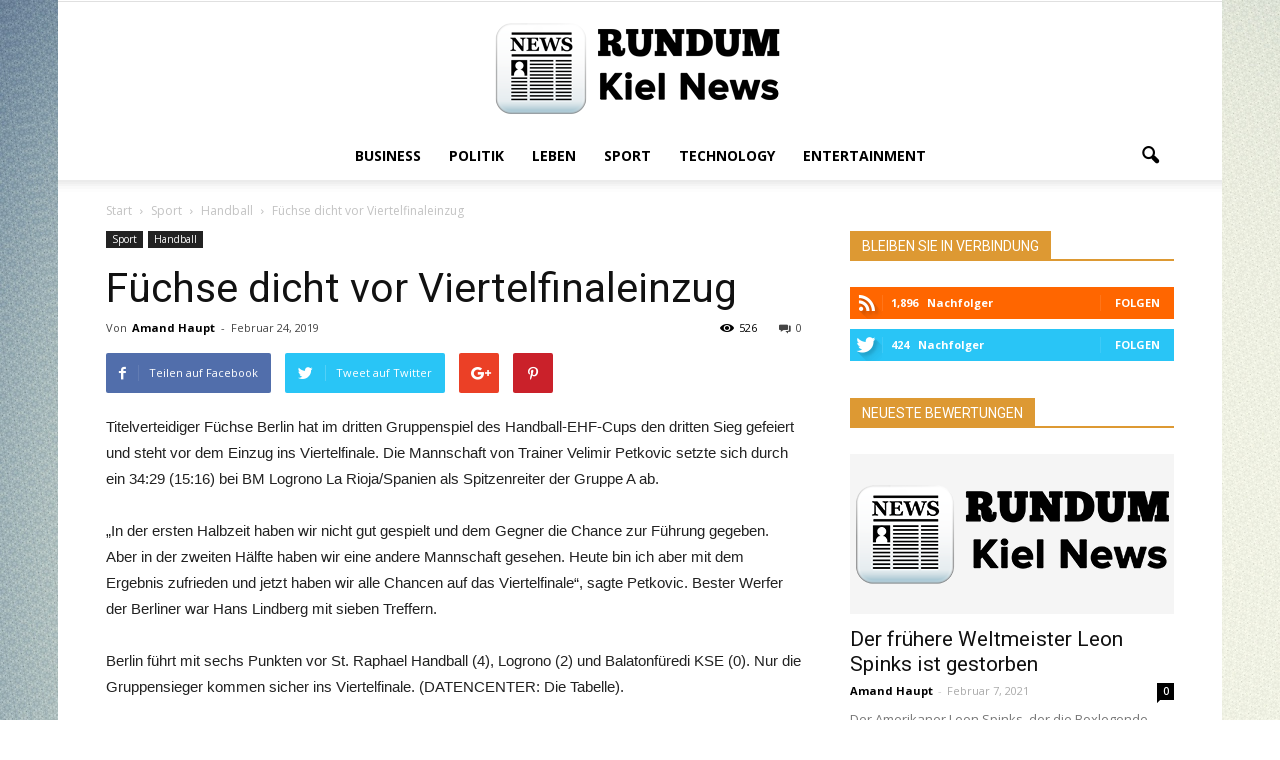

--- FILE ---
content_type: text/html; charset=UTF-8
request_url: https://rundumkiel.de/2019/02/24/fuchse-dicht-vor-viertelfinaleinzug/
body_size: 14234
content:
<!doctype html ><!--[if IE 8]> <html class="ie8" lang="en"> <![endif]--><!--[if IE 9]> <html class="ie9" lang="en"> <![endif]--><!--[if gt IE 8]><!--> <html lang="de-DE"> <!--<![endif]--><head> <title>Füchse dicht vor Viertelfinaleinzug | Rundum Kiel News</title> <meta charset="UTF-8" /> <meta name="viewport" content="width=device-width, initial-scale=1.0"> <meta name='robots' content='max-image-preview:large' /><meta name="author" content="Amand Haupt"><meta name="description" content="Titelverteidiger Füchse Berlin hat im dritten Gruppenspiel des Handball-EHF-Cups den dritten Sieg gefeiert und steht vor dem Einzug ins Viertelfinale. Die" /><link rel="canonical" href="https://rundumkiel.de/2019/02/24/fuchse-dicht-vor-viertelfinaleinzug/" /><link rel='dns-prefetch' href='//fonts.googleapis.com' /><link rel='stylesheet' id='wp-block-library-css' href='https://rundumkiel.de/wp-includes/css/dist/block-library/style.min.css?ver=6.5' type='text/css' media='all' /><style id='global-styles-inline-css' type='text/css'>body{--wp--preset--color--black: #000000;--wp--preset--color--cyan-bluish-gray: #abb8c3;--wp--preset--color--white: #ffffff;--wp--preset--color--pale-pink: #f78da7;--wp--preset--color--vivid-red: #cf2e2e;--wp--preset--color--luminous-vivid-orange: #ff6900;--wp--preset--color--luminous-vivid-amber: #fcb900;--wp--preset--color--light-green-cyan: #7bdcb5;--wp--preset--color--vivid-green-cyan: #00d084;--wp--preset--color--pale-cyan-blue: #8ed1fc;--wp--preset--color--vivid-cyan-blue: #0693e3;--wp--preset--color--vivid-purple: #9b51e0;--wp--preset--color--speckyblue: #4f78a4;--wp--preset--color--superdark: #222222;--wp--preset--color--mediumdark: #333333;--wp--preset--gradient--vivid-cyan-blue-to-vivid-purple: linear-gradient(135deg,rgba(6,147,227,1) 0%,rgb(155,81,224) 100%);--wp--preset--gradient--light-green-cyan-to-vivid-green-cyan: linear-gradient(135deg,rgb(122,220,180) 0%,rgb(0,208,130) 100%);--wp--preset--gradient--luminous-vivid-amber-to-luminous-vivid-orange: linear-gradient(135deg,rgba(252,185,0,1) 0%,rgba(255,105,0,1) 100%);--wp--preset--gradient--luminous-vivid-orange-to-vivid-red: linear-gradient(135deg,rgba(255,105,0,1) 0%,rgb(207,46,46) 100%);--wp--preset--gradient--very-light-gray-to-cyan-bluish-gray: linear-gradient(135deg,rgb(238,238,238) 0%,rgb(169,184,195) 100%);--wp--preset--gradient--cool-to-warm-spectrum: linear-gradient(135deg,rgb(74,234,220) 0%,rgb(151,120,209) 20%,rgb(207,42,186) 40%,rgb(238,44,130) 60%,rgb(251,105,98) 80%,rgb(254,248,76) 100%);--wp--preset--gradient--blush-light-purple: linear-gradient(135deg,rgb(255,206,236) 0%,rgb(152,150,240) 100%);--wp--preset--gradient--blush-bordeaux: linear-gradient(135deg,rgb(254,205,165) 0%,rgb(254,45,45) 50%,rgb(107,0,62) 100%);--wp--preset--gradient--luminous-dusk: linear-gradient(135deg,rgb(255,203,112) 0%,rgb(199,81,192) 50%,rgb(65,88,208) 100%);--wp--preset--gradient--pale-ocean: linear-gradient(135deg,rgb(255,245,203) 0%,rgb(182,227,212) 50%,rgb(51,167,181) 100%);--wp--preset--gradient--electric-grass: linear-gradient(135deg,rgb(202,248,128) 0%,rgb(113,206,126) 100%);--wp--preset--gradient--midnight: linear-gradient(135deg,rgb(2,3,129) 0%,rgb(40,116,252) 100%);--wp--preset--font-size--small: 13px;--wp--preset--font-size--medium: 20px;--wp--preset--font-size--large: 36px;--wp--preset--font-size--x-large: 42px;--wp--preset--spacing--20: 0.44rem;--wp--preset--spacing--30: 0.67rem;--wp--preset--spacing--40: 1rem;--wp--preset--spacing--50: 1.5rem;--wp--preset--spacing--60: 2.25rem;--wp--preset--spacing--70: 3.38rem;--wp--preset--spacing--80: 5.06rem;--wp--preset--shadow--natural: 6px 6px 9px rgba(0, 0, 0, 0.2);--wp--preset--shadow--deep: 12px 12px 50px rgba(0, 0, 0, 0.4);--wp--preset--shadow--sharp: 6px 6px 0px rgba(0, 0, 0, 0.2);--wp--preset--shadow--outlined: 6px 6px 0px -3px rgba(255, 255, 255, 1), 6px 6px rgba(0, 0, 0, 1);--wp--preset--shadow--crisp: 6px 6px 0px rgba(0, 0, 0, 1);}body { margin: 0; }.wp-site-blocks > .alignleft { float: left; margin-right: 2em; }.wp-site-blocks > .alignright { float: right; margin-left: 2em; }.wp-site-blocks > .aligncenter { justify-content: center; margin-left: auto; margin-right: auto; }:where(.is-layout-flex){gap: 0.5em;}:where(.is-layout-grid){gap: 0.5em;}body .is-layout-flow > .alignleft{float: left;margin-inline-start: 0;margin-inline-end: 2em;}body .is-layout-flow > .alignright{float: right;margin-inline-start: 2em;margin-inline-end: 0;}body .is-layout-flow > .aligncenter{margin-left: auto !important;margin-right: auto !important;}body .is-layout-constrained > .alignleft{float: left;margin-inline-start: 0;margin-inline-end: 2em;}body .is-layout-constrained > .alignright{float: right;margin-inline-start: 2em;margin-inline-end: 0;}body .is-layout-constrained > .aligncenter{margin-left: auto !important;margin-right: auto !important;}body .is-layout-constrained > :where(:not(.alignleft):not(.alignright):not(.alignfull)){max-width: var(--wp--style--global--content-size);margin-left: auto !important;margin-right: auto !important;}body .is-layout-constrained > .alignwide{max-width: var(--wp--style--global--wide-size);}body .is-layout-flex{display: flex;}body .is-layout-flex{flex-wrap: wrap;align-items: center;}body .is-layout-flex > *{margin: 0;}body .is-layout-grid{display: grid;}body .is-layout-grid > *{margin: 0;}body{padding-top: 0px;padding-right: 0px;padding-bottom: 0px;padding-left: 0px;}a:where(:not(.wp-element-button)){text-decoration: underline;}.wp-element-button, .wp-block-button__link{background-color: #32373c;border-width: 0;color: #fff;font-family: inherit;font-size: inherit;line-height: inherit;padding: calc(0.667em + 2px) calc(1.333em + 2px);text-decoration: none;}.has-black-color{color: var(--wp--preset--color--black) !important;}.has-cyan-bluish-gray-color{color: var(--wp--preset--color--cyan-bluish-gray) !important;}.has-white-color{color: var(--wp--preset--color--white) !important;}.has-pale-pink-color{color: var(--wp--preset--color--pale-pink) !important;}.has-vivid-red-color{color: var(--wp--preset--color--vivid-red) !important;}.has-luminous-vivid-orange-color{color: var(--wp--preset--color--luminous-vivid-orange) !important;}.has-luminous-vivid-amber-color{color: var(--wp--preset--color--luminous-vivid-amber) !important;}.has-light-green-cyan-color{color: var(--wp--preset--color--light-green-cyan) !important;}.has-vivid-green-cyan-color{color: var(--wp--preset--color--vivid-green-cyan) !important;}.has-pale-cyan-blue-color{color: var(--wp--preset--color--pale-cyan-blue) !important;}.has-vivid-cyan-blue-color{color: var(--wp--preset--color--vivid-cyan-blue) !important;}.has-vivid-purple-color{color: var(--wp--preset--color--vivid-purple) !important;}.has-speckyblue-color{color: var(--wp--preset--color--speckyblue) !important;}.has-superdark-color{color: var(--wp--preset--color--superdark) !important;}.has-mediumdark-color{color: var(--wp--preset--color--mediumdark) !important;}.has-black-background-color{background-color: var(--wp--preset--color--black) !important;}.has-cyan-bluish-gray-background-color{background-color: var(--wp--preset--color--cyan-bluish-gray) !important;}.has-white-background-color{background-color: var(--wp--preset--color--white) !important;}.has-pale-pink-background-color{background-color: var(--wp--preset--color--pale-pink) !important;}.has-vivid-red-background-color{background-color: var(--wp--preset--color--vivid-red) !important;}.has-luminous-vivid-orange-background-color{background-color: var(--wp--preset--color--luminous-vivid-orange) !important;}.has-luminous-vivid-amber-background-color{background-color: var(--wp--preset--color--luminous-vivid-amber) !important;}.has-light-green-cyan-background-color{background-color: var(--wp--preset--color--light-green-cyan) !important;}.has-vivid-green-cyan-background-color{background-color: var(--wp--preset--color--vivid-green-cyan) !important;}.has-pale-cyan-blue-background-color{background-color: var(--wp--preset--color--pale-cyan-blue) !important;}.has-vivid-cyan-blue-background-color{background-color: var(--wp--preset--color--vivid-cyan-blue) !important;}.has-vivid-purple-background-color{background-color: var(--wp--preset--color--vivid-purple) !important;}.has-speckyblue-background-color{background-color: var(--wp--preset--color--speckyblue) !important;}.has-superdark-background-color{background-color: var(--wp--preset--color--superdark) !important;}.has-mediumdark-background-color{background-color: var(--wp--preset--color--mediumdark) !important;}.has-black-border-color{border-color: var(--wp--preset--color--black) !important;}.has-cyan-bluish-gray-border-color{border-color: var(--wp--preset--color--cyan-bluish-gray) !important;}.has-white-border-color{border-color: var(--wp--preset--color--white) !important;}.has-pale-pink-border-color{border-color: var(--wp--preset--color--pale-pink) !important;}.has-vivid-red-border-color{border-color: var(--wp--preset--color--vivid-red) !important;}.has-luminous-vivid-orange-border-color{border-color: var(--wp--preset--color--luminous-vivid-orange) !important;}.has-luminous-vivid-amber-border-color{border-color: var(--wp--preset--color--luminous-vivid-amber) !important;}.has-light-green-cyan-border-color{border-color: var(--wp--preset--color--light-green-cyan) !important;}.has-vivid-green-cyan-border-color{border-color: var(--wp--preset--color--vivid-green-cyan) !important;}.has-pale-cyan-blue-border-color{border-color: var(--wp--preset--color--pale-cyan-blue) !important;}.has-vivid-cyan-blue-border-color{border-color: var(--wp--preset--color--vivid-cyan-blue) !important;}.has-vivid-purple-border-color{border-color: var(--wp--preset--color--vivid-purple) !important;}.has-speckyblue-border-color{border-color: var(--wp--preset--color--speckyblue) !important;}.has-superdark-border-color{border-color: var(--wp--preset--color--superdark) !important;}.has-mediumdark-border-color{border-color: var(--wp--preset--color--mediumdark) !important;}.has-vivid-cyan-blue-to-vivid-purple-gradient-background{background: var(--wp--preset--gradient--vivid-cyan-blue-to-vivid-purple) !important;}.has-light-green-cyan-to-vivid-green-cyan-gradient-background{background: var(--wp--preset--gradient--light-green-cyan-to-vivid-green-cyan) !important;}.has-luminous-vivid-amber-to-luminous-vivid-orange-gradient-background{background: var(--wp--preset--gradient--luminous-vivid-amber-to-luminous-vivid-orange) !important;}.has-luminous-vivid-orange-to-vivid-red-gradient-background{background: var(--wp--preset--gradient--luminous-vivid-orange-to-vivid-red) !important;}.has-very-light-gray-to-cyan-bluish-gray-gradient-background{background: var(--wp--preset--gradient--very-light-gray-to-cyan-bluish-gray) !important;}.has-cool-to-warm-spectrum-gradient-background{background: var(--wp--preset--gradient--cool-to-warm-spectrum) !important;}.has-blush-light-purple-gradient-background{background: var(--wp--preset--gradient--blush-light-purple) !important;}.has-blush-bordeaux-gradient-background{background: var(--wp--preset--gradient--blush-bordeaux) !important;}.has-luminous-dusk-gradient-background{background: var(--wp--preset--gradient--luminous-dusk) !important;}.has-pale-ocean-gradient-background{background: var(--wp--preset--gradient--pale-ocean) !important;}.has-electric-grass-gradient-background{background: var(--wp--preset--gradient--electric-grass) !important;}.has-midnight-gradient-background{background: var(--wp--preset--gradient--midnight) !important;}.has-small-font-size{font-size: var(--wp--preset--font-size--small) !important;}.has-medium-font-size{font-size: var(--wp--preset--font-size--medium) !important;}.has-large-font-size{font-size: var(--wp--preset--font-size--large) !important;}.has-x-large-font-size{font-size: var(--wp--preset--font-size--x-large) !important;}
.wp-block-navigation a:where(:not(.wp-element-button)){color: inherit;}
:where(.wp-block-post-template.is-layout-flex){gap: 1.25em;}:where(.wp-block-post-template.is-layout-grid){gap: 1.25em;}
:where(.wp-block-columns.is-layout-flex){gap: 2em;}:where(.wp-block-columns.is-layout-grid){gap: 2em;}
.wp-block-pullquote{font-size: 1.5em;line-height: 1.6;}</style><link rel='stylesheet' id='parent-style-css' href='https://rundumkiel.de/wp-content/themes/Newspaper/style.css?ver=6.5' type='text/css' media='all' /><link rel='stylesheet' id='child-style-css' href='https://rundumkiel.de/wp-content/themes/child-theme-for-blog/style.css?ver=6.5' type='text/css' media='all' /><link rel='stylesheet' id='google_font_open_sans-css' href='https://fonts.googleapis.com/css?family=Open+Sans%3A300italic%2C400italic%2C600italic%2C400%2C600%2C700&#038;ver=6.5' type='text/css' media='all' /><link rel='stylesheet' id='google_font_roboto-css' href='https://fonts.googleapis.com/css?family=Roboto%3A500%2C400italic%2C700%2C900%2C500italic%2C400%2C300&#038;ver=6.5' type='text/css' media='all' /><link rel='stylesheet' id='js_composer_front-css' href='https://rundumkiel.de/wp-content/plugins/js_composer/assets/css/js_composer.min.css?ver=4.12.1' type='text/css' media='all' /><link rel='stylesheet' id='td-theme-css' href='https://rundumkiel.de/wp-content/themes/child-theme-for-blog/style.css?ver=7.4' type='text/css' media='all' /><script type="text/javascript" src="https://rundumkiel.de/wp-includes/js/jquery/jquery.min.js?ver=3.7.1" id="jquery-core-js"></script><script type="text/javascript" src="https://rundumkiel.de/wp-includes/js/jquery/jquery-migrate.min.js?ver=3.4.1" id="jquery-migrate-js"></script><!--[if lt IE 9]><script src="https://html5shim.googlecode.com/svn/trunk/html5.js"></script><![endif]--> <meta name="generator" content="Powered by Visual Composer - drag and drop page builder for WordPress."/><!--[if lte IE 9]><link rel="stylesheet" type="text/css" href="https://rundumkiel.de/wp-content/plugins/js_composer/assets/css/vc_lte_ie9.min.css" media="screen"><![endif]--><!--[if IE 8]><link rel="stylesheet" type="text/css" href="https://rundumkiel.de/wp-content/plugins/js_composer/assets/css/vc-ie8.min.css" media="screen"><![endif]--><script> var tdBlocksArray = []; //here we store all the items for the current page //td_block class - each ajax block uses a object of this class for requests function tdBlock() { this.id = ''; this.block_type = 1; //block type id (1-234 etc) this.atts = ''; this.td_column_number = ''; this.td_current_page = 1; // this.post_count = 0; //from wp this.found_posts = 0; //from wp this.max_num_pages = 0; //from wp this.td_filter_value = ''; //current live filter value this.is_ajax_running = false; this.td_user_action = ''; // load more or infinite loader (used by the animation) this.header_color = ''; this.ajax_pagination_infinite_stop = ''; //show load more at page x } // td_js_generator - mini detector (function(){ var htmlTag = document.getElementsByTagName("html")[0]; if ( navigator.userAgent.indexOf("MSIE 10.0") > -1 ) { htmlTag.className += ' ie10'; } if ( !!navigator.userAgent.match(/Trident.*rv\:11\./) ) { htmlTag.className += ' ie11'; } if ( /(iPad|iPhone|iPod)/g.test(navigator.userAgent) ) { htmlTag.className += ' td-md-is-ios'; } var user_agent = navigator.userAgent.toLowerCase(); if ( user_agent.indexOf("android") > -1 ) { htmlTag.className += ' td-md-is-android'; } if ( -1 !== navigator.userAgent.indexOf('Mac OS X') ) { htmlTag.className += ' td-md-is-os-x'; } if ( /chrom(e|ium)/.test(navigator.userAgent.toLowerCase()) ) { htmlTag.className += ' td-md-is-chrome'; } if ( -1 !== navigator.userAgent.indexOf('Firefox') ) { htmlTag.className += ' td-md-is-firefox'; } if ( -1 !== navigator.userAgent.indexOf('Safari') && -1 === navigator.userAgent.indexOf('Chrome') ) { htmlTag.className += ' td-md-is-safari'; } })(); var tdLocalCache = {}; ( function () { "use strict"; tdLocalCache = { data: {}, remove: function (resource_id) { delete tdLocalCache.data[resource_id]; }, exist: function (resource_id) { return tdLocalCache.data.hasOwnProperty(resource_id) && tdLocalCache.data[resource_id] !== null; }, get: function (resource_id) { return tdLocalCache.data[resource_id]; }, set: function (resource_id, cachedData) { tdLocalCache.remove(resource_id); tdLocalCache.data[resource_id] = cachedData; } }; })();
var td_viewport_interval_list=[{"limitBottom":767,"sidebarWidth":228},{"limitBottom":1018,"sidebarWidth":300},{"limitBottom":1140,"sidebarWidth":324}];
var td_animation_stack_effect="type0";
var tds_animation_stack=true;
var td_animation_stack_specific_selectors=".entry-thumb, img";
var td_animation_stack_general_selectors=".td-animation-stack img, .post img";
var td_ajax_url="https:\/\/rundumkiel.de\/wp-admin\/admin-ajax.php?td_theme_name=Newspaper&v=7.4";
var td_get_template_directory_uri="https:\/\/rundumkiel.de\/wp-content\/themes\/Newspaper";
var tds_snap_menu="";
var tds_logo_on_sticky="";
var tds_header_style="10";
var td_please_wait="Bitte warten...";
var td_email_user_pass_incorrect="Benutzername oder Passwort falsch!";
var td_email_user_incorrect="Email oder Benutzername falsch!";
var td_email_incorrect="E-Mail nicht korrekt!";
var tds_more_articles_on_post_enable="";
var tds_more_articles_on_post_time_to_wait="";
var tds_more_articles_on_post_pages_distance_from_top=0;
var tds_theme_color_site_wide="#dd9933";
var tds_smart_sidebar="";
var tdThemeName="Newspaper";
var td_magnific_popup_translation_tPrev="Vorherige (Pfeiltaste links)";
var td_magnific_popup_translation_tNext="Weiter (rechte Pfeiltaste)";
var td_magnific_popup_translation_tCounter="%curr% von %total%";
var td_magnific_popup_translation_ajax_tError="Der Inhalt von %url% konnte nicht geladen werden.";
var td_magnific_popup_translation_image_tError="Das Bild #%curr% konnte nicht geladen werden.";
var td_ad_background_click_link="";
var td_ad_background_click_target="";</script><style>
body {	background-image:url("https://rundumkiel.de/wp-content/uploads/2016/08/background_leaf_light_bright_colors_18449_1920x1200.jpg");	background-attachment:fixed;
}
.td-header-wrap .black-menu .sf-menu > .current-menu-item > a, .td-header-wrap .black-menu .sf-menu > .current-menu-ancestor > a, .td-header-wrap .black-menu .sf-menu > .current-category-ancestor > a, .td-header-wrap .black-menu .sf-menu > li > a:hover, .td-header-wrap .black-menu .sf-menu > .sfHover > a, .td-header-style-12 .td-header-menu-wrap-full, .sf-menu > .current-menu-item > a:after, .sf-menu > .current-menu-ancestor > a:after, .sf-menu > .current-category-ancestor > a:after, .sf-menu > li:hover > a:after, .sf-menu > .sfHover > a:after, .sf-menu ul .td-menu-item > a:hover, .sf-menu ul .sfHover > a, .sf-menu ul .current-menu-ancestor > a, .sf-menu ul .current-category-ancestor > a, .sf-menu ul .current-menu-item > a, .td-header-style-12 .td-affix, .header-search-wrap .td-drop-down-search:after, .header-search-wrap .td-drop-down-search .btn:hover, input[type=submit]:hover, .td-read-more a, .td-post-category:hover, .td-grid-style-1.td-hover-1 .td-big-grid-post:hover .td-post-category, .td-grid-style-5.td-hover-1 .td-big-grid-post:hover .td-post-category, .td_top_authors .td-active .td-author-post-count, .td_top_authors .td-active .td-author-comments-count, .td_top_authors .td_mod_wrap:hover .td-author-post-count, .td_top_authors .td_mod_wrap:hover .td-author-comments-count, .td-404-sub-sub-title a:hover, .td-search-form-widget .wpb_button:hover, .td-rating-bar-wrap div, .td_category_template_3 .td-current-sub-category, .dropcap, .td_wrapper_video_playlist .td_video_controls_playlist_wrapper, .wpb_default, .wpb_default:hover, .td-left-smart-list:hover, .td-right-smart-list:hover, .woocommerce-checkout .woocommerce input.button:hover, .woocommerce-page .woocommerce a.button:hover, .woocommerce-account div.woocommerce .button:hover, #bbpress-forums button:hover, .bbp_widget_login .button:hover, .td-footer-wrapper .td-post-category, .td-footer-wrapper .widget_product_search input[type="submit"]:hover, .woocommerce .product a.button:hover, .woocommerce .product #respond input#submit:hover, .woocommerce .checkout input#place_order:hover, .woocommerce .woocommerce.widget .button:hover, .single-product .product .summary .cart .button:hover, .woocommerce-cart .woocommerce table.cart .button:hover, .woocommerce-cart .woocommerce .shipping-calculator-form .button:hover, .td-next-prev-wrap a:hover, .td-load-more-wrap a:hover, .td-post-small-box a:hover, .page-nav .current, .page-nav:first-child > div, .td_category_template_8 .td-category-header .td-category a.td-current-sub-category, .td_category_template_4 .td-category-siblings .td-category a:hover, #bbpress-forums .bbp-pagination .current, #bbpress-forums #bbp-single-user-details #bbp-user-navigation li.current a, .td-theme-slider:hover .slide-meta-cat a, a.vc_btn-black:hover, .td-trending-now-wrapper:hover .td-trending-now-title, .td-scroll-up, .td-smart-list-button:hover, .td-weather-information:before, .td-weather-week:before, .td_block_exchange .td-exchange-header:before, .td_block_big_grid_9.td-grid-style-1 .td-post-category, .td_block_big_grid_9.td-grid-style-5 .td-post-category, .td-grid-style-6.td-hover-1 .td-module-thumb:after { background-color: #dd9933; } .woocommerce .woocommerce-message .button:hover, .woocommerce .woocommerce-error .button:hover, .woocommerce .woocommerce-info .button:hover { background-color: #dd9933 !important; } .woocommerce .product .onsale, .woocommerce.widget .ui-slider .ui-slider-handle { background: none #dd9933; } .woocommerce.widget.widget_layered_nav_filters ul li a { background: none repeat scroll 0 0 #dd9933 !important; } a, cite a:hover, .td_mega_menu_sub_cats .cur-sub-cat, .td-mega-span h3 a:hover, .td_mod_mega_menu:hover .entry-title a, .header-search-wrap .result-msg a:hover, .top-header-menu li a:hover, .top-header-menu .current-menu-item > a, .top-header-menu .current-menu-ancestor > a, .top-header-menu .current-category-ancestor > a, .td-social-icon-wrap > a:hover, .td-header-sp-top-widget .td-social-icon-wrap a:hover, .td-page-content blockquote p, .td-post-content blockquote p, .mce-content-body blockquote p, .comment-content blockquote p, .wpb_text_column blockquote p, .td_block_text_with_title blockquote p, .td_module_wrap:hover .entry-title a, .td-subcat-filter .td-subcat-list a:hover, .td-subcat-filter .td-subcat-dropdown a:hover, .td_quote_on_blocks, .dropcap2, .dropcap3, .td_top_authors .td-active .td-authors-name a, .td_top_authors .td_mod_wrap:hover .td-authors-name a, .td-post-next-prev-content a:hover, .author-box-wrap .td-author-social a:hover, .td-author-name a:hover, .td-author-url a:hover, .td_mod_related_posts:hover h3 > a, .td-post-template-11 .td-related-title .td-related-left:hover, .td-post-template-11 .td-related-title .td-related-right:hover, .td-post-template-11 .td-related-title .td-cur-simple-item, .td-post-template-11 .td_block_related_posts .td-next-prev-wrap a:hover, .comment-reply-link:hover, .logged-in-as a:hover, #cancel-comment-reply-link:hover, .td-search-query, .td-category-header .td-pulldown-category-filter-link:hover, .td-category-siblings .td-subcat-dropdown a:hover, .td-category-siblings .td-subcat-dropdown a.td-current-sub-category, .widget a:hover, .widget_calendar tfoot a:hover, .woocommerce a.added_to_cart:hover, #bbpress-forums li.bbp-header .bbp-reply-content span a:hover, #bbpress-forums .bbp-forum-freshness a:hover, #bbpress-forums .bbp-topic-freshness a:hover, #bbpress-forums .bbp-forums-list li a:hover, #bbpress-forums .bbp-forum-title:hover, #bbpress-forums .bbp-topic-permalink:hover, #bbpress-forums .bbp-topic-started-by a:hover, #bbpress-forums .bbp-topic-started-in a:hover, #bbpress-forums .bbp-body .super-sticky li.bbp-topic-title .bbp-topic-permalink, #bbpress-forums .bbp-body .sticky li.bbp-topic-title .bbp-topic-permalink, .widget_display_replies .bbp-author-name, .widget_display_topics .bbp-author-name, .footer-text-wrap .footer-email-wrap a, .td-subfooter-menu li a:hover, .footer-social-wrap a:hover, a.vc_btn-black:hover, .td-smart-list-dropdown-wrap .td-smart-list-button:hover, .td_module_17 .td-read-more a:hover, .td_module_18 .td-read-more a:hover, .td_module_19 .td-post-author-name a:hover, .td-instagram-user a { color: #dd9933; } a.vc_btn-black.vc_btn_square_outlined:hover, a.vc_btn-black.vc_btn_outlined:hover, .td-mega-menu-page .wpb_content_element ul li a:hover { color: #dd9933 !important; } .td-next-prev-wrap a:hover, .td-load-more-wrap a:hover, .td-post-small-box a:hover, .page-nav .current, .page-nav:first-child > div, .td_category_template_8 .td-category-header .td-category a.td-current-sub-category, .td_category_template_4 .td-category-siblings .td-category a:hover, #bbpress-forums .bbp-pagination .current, .post .td_quote_box, .page .td_quote_box, a.vc_btn-black:hover { border-color: #dd9933; } .td_wrapper_video_playlist .td_video_currently_playing:after { border-color: #dd9933 !important; } .header-search-wrap .td-drop-down-search:before { border-color: transparent transparent #dd9933 transparent; } .block-title > span, .block-title > a, .block-title > label, .widgettitle, .widgettitle:after, .td-trending-now-title, .td-trending-now-wrapper:hover .td-trending-now-title, .wpb_tabs li.ui-tabs-active a, .wpb_tabs li:hover a, .vc_tta-container .vc_tta-color-grey.vc_tta-tabs-position-top.vc_tta-style-classic .vc_tta-tabs-container .vc_tta-tab.vc_active > a, .vc_tta-container .vc_tta-color-grey.vc_tta-tabs-position-top.vc_tta-style-classic .vc_tta-tabs-container .vc_tta-tab:hover > a, .td-related-title .td-cur-simple-item, .woocommerce .product .products h2, .td-subcat-filter .td-subcat-dropdown:hover .td-subcat-more {	background-color: #dd9933; } .woocommerce div.product .woocommerce-tabs ul.tabs li.active {	background-color: #dd9933 !important; } .block-title, .td-related-title, .wpb_tabs .wpb_tabs_nav, .vc_tta-container .vc_tta-color-grey.vc_tta-tabs-position-top.vc_tta-style-classic .vc_tta-tabs-container, .woocommerce div.product .woocommerce-tabs ul.tabs:before { border-color: #dd9933; } .td_block_wrap .td-subcat-item .td-cur-simple-item { color: #dd9933;	} .td-grid-style-4 .entry-title { background-color: rgba(221, 153, 51, 0.7); }</style><noscript><style type="text/css"> .wpb_animate_when_almost_visible { opacity: 1; }</style></noscript></head><body data-rsssl=1 class="post-template-default single single-post postid-24485 single-format-standard fuchse-dicht-vor-viertelfinaleinzug wpb-js-composer js-comp-ver-4.12.1 vc_responsive td-animation-stack-type0 td-boxed-layout" itemscope="itemscope" itemtype="https://schema.org/WebPage"> <div class="td-scroll-up"><i class="td-icon-menu-up"></i></div> <div class="td-menu-background"></div><div id="td-mobile-nav"> <div class="td-mobile-container"> <div class="td-menu-socials-wrap"> <div class="td-menu-socials"> </div> <div class="td-mobile-close"> <a href="#"><i class="td-icon-close-mobile"></i></a> </div> </div> <div class="td-mobile-content"> <div class="menu-header-menu-container"><ul id="menu-header-menu" class="td-mobile-main-menu"><li id="menu-item-24085" class="menu-item menu-item-type-taxonomy menu-item-object-category menu-item-first menu-item-24085"><a href="https://rundumkiel.de/category/business/">Business</a></li><li id="menu-item-24086" class="menu-item menu-item-type-taxonomy menu-item-object-category menu-item-24086"><a href="https://rundumkiel.de/category/politik/">Politik</a></li><li id="menu-item-24087" class="menu-item menu-item-type-taxonomy menu-item-object-category menu-item-24087"><a href="https://rundumkiel.de/category/leben/">Leben</a></li><li id="menu-item-24088" class="menu-item menu-item-type-taxonomy menu-item-object-category current-post-ancestor menu-item-24088"><a href="https://rundumkiel.de/category/sport/">Sport</a></li><li id="menu-item-24090" class="menu-item menu-item-type-taxonomy menu-item-object-category menu-item-24090"><a href="https://rundumkiel.de/category/technology/">Technology</a></li><li id="menu-item-24089" class="menu-item menu-item-type-taxonomy menu-item-object-category menu-item-24089"><a href="https://rundumkiel.de/category/entertainment/">Entertainment</a></li></ul></div> </div> </div> </div> <div class="td-search-background"></div><div class="td-search-wrap-mob"><div class="td-drop-down-search" aria-labelledby="td-header-search-button"><form method="get" class="td-search-form" action="https://rundumkiel.de/"><div class="td-search-close"><a href="#"><i class="td-icon-close-mobile"></i></a></div><div role="search" class="td-search-input"><span>Suche</span><input id="td-header-search-mob" type="text" value="" name="s" autocomplete="off" /></div></form><div id="td-aj-search-mob"></div></div></div> <div id="td-outer-wrap"> <div class="td-header-wrap td-header-style-10"><div class="td-header-top-menu-full"><div class="td-container td-header-row td-header-top-menu"> <div class="top-bar-style-1"> <div class="td-header-sp-top-menu"></div> </div> <div id="login-form" class="white-popup-block mfp-hide mfp-with-anim"> <div class="td-login-wrap"> <a href="#" class="td-back-button"><i class="td-icon-modal-back"></i></a> <div id="td-login-div" class="td-login-form-div td-display-block"> <div class="td-login-panel-title">Sign in</div> <div class="td-login-panel-descr">Herzlich Willkommen! Loggen Sie sich in Ihrem Konto ein</div> <div class="td_display_err"></div> <div class="td-login-inputs"><input class="td-login-input" type="text" name="login_email" id="login_email" value="" required><label>Ihr Benutzername</label></div> <div class="td-login-inputs"><input class="td-login-input" type="password" name="login_pass" id="login_pass" value="" required><label>Ihr Passwort</label></div> <input type="button" name="login_button" id="login_button" class="wpb_button btn td-login-button" value="Login"> <div class="td-login-info-text"><a href="#" id="forgot-pass-link">Forgot your password? Get help</a></div> </div> <div id="td-forgot-pass-div" class="td-login-form-div td-display-none"> <div class="td-login-panel-title">Password recovery</div> <div class="td-login-panel-descr">Passwort zurücksetzen</div> <div class="td_display_err"></div> <div class="td-login-inputs"><input class="td-login-input" type="text" name="forgot_email" id="forgot_email" value="" required><label>Ihre E-Mail</label></div> <input type="button" name="forgot_button" id="forgot_button" class="wpb_button btn td-login-button" value="Send My Password"> <div class="td-login-info-text">Ein Passwort wird Ihnen per E-Mail zugeschickt.</div> </div> </div> </div> </div></div> <div class="td-banner-wrap-full td-logo-wrap-full "> <div class="td-header-sp-logo"> <a class="td-main-logo" href="https://rundumkiel.de/"><img class="td-retina-data" data-retina="https://rundumkiel.de/wp-content/uploads/2016/08/rundum-black.png" src="https://rundumkiel.de/wp-content/uploads/2016/08/rundum-black.png" alt=""/><span class="td-visual-hidden">Rundum Kiel News</span></a> </div> </div><div class="td-header-menu-wrap-full"><div class="td-header-menu-wrap td-header-gradient"><div class="td-container td-header-row td-header-main-menu"><div id="td-header-menu" role="navigation"> <div id="td-top-mobile-toggle"><a href="#"><i class="td-icon-font td-icon-mobile"></i></a></div> <div class="td-main-menu-logo td-logo-in-header"> <a class="td-main-logo" href="https://rundumkiel.de/"> <img class="td-retina-data" data-retina="https://rundumkiel.de/wp-content/uploads/2016/08/rundum-black.png" src="https://rundumkiel.de/wp-content/uploads/2016/08/rundum-black.png" alt=""/> </a> </div> <div class="menu-header-menu-container"><ul id="menu-header-menu-1" class="sf-menu"><li class="menu-item menu-item-type-taxonomy menu-item-object-category menu-item-first td-menu-item td-normal-menu menu-item-24085"><a href="https://rundumkiel.de/category/business/">Business</a></li><li class="menu-item menu-item-type-taxonomy menu-item-object-category td-menu-item td-normal-menu menu-item-24086"><a href="https://rundumkiel.de/category/politik/">Politik</a></li><li class="menu-item menu-item-type-taxonomy menu-item-object-category td-menu-item td-normal-menu menu-item-24087"><a href="https://rundumkiel.de/category/leben/">Leben</a></li><li class="menu-item menu-item-type-taxonomy menu-item-object-category current-post-ancestor td-menu-item td-normal-menu menu-item-24088"><a href="https://rundumkiel.de/category/sport/">Sport</a></li><li class="menu-item menu-item-type-taxonomy menu-item-object-category td-menu-item td-normal-menu menu-item-24090"><a href="https://rundumkiel.de/category/technology/">Technology</a></li><li class="menu-item menu-item-type-taxonomy menu-item-object-category td-menu-item td-normal-menu menu-item-24089"><a href="https://rundumkiel.de/category/entertainment/">Entertainment</a></li></ul></div></div><div class="td-search-wrapper"> <div id="td-top-search"> <div class="header-search-wrap"> <div class="dropdown header-search"> <a id="td-header-search-button" href="#" role="button" class="dropdown-toggle " data-toggle="dropdown"><i class="td-icon-search"></i></a> <a id="td-header-search-button-mob" href="#" role="button" class="dropdown-toggle " data-toggle="dropdown"><i class="td-icon-search"></i></a> </div> </div> </div></div><div class="header-search-wrap"><div class="dropdown header-search"><div class="td-drop-down-search" aria-labelledby="td-header-search-button"><form method="get" class="td-search-form" action="https://rundumkiel.de/"><div role="search" class="td-head-form-search-wrap"><input id="td-header-search" type="text" value="" name="s" autocomplete="off" /><input class="wpb_button wpb_btn-inverse btn" type="submit" id="td-header-search-top" value="Suche" /></div></form><div id="td-aj-search"></div></div></div></div></div></div></div> <div class="td-banner-wrap-full td-banner-bg"> <div class="td-container-header td-header-row td-header-header"> <div class="td-header-sp-recs"> <div class="td-header-rec-wrap"> </div> </div> </div> </div></div><div class="td-main-content-wrap"> <div class="td-container td-post-template-default "> <div class="td-crumb-container"><div class="entry-crumbs"><span itemscope itemtype="http://data-vocabulary.org/Breadcrumb"><a title="" class="entry-crumb" itemprop="url" href="https://rundumkiel.de/"><span itemprop="title">Start</span></a></span> <i class="td-icon-right td-bread-sep"></i> <span itemscope itemtype="http://data-vocabulary.org/Breadcrumb"><a title="Lesen Sie alle Beiträge in Sport" class="entry-crumb" itemprop="url" href="https://rundumkiel.de/category/sport/"><span itemprop="title">Sport</span></a></span> <i class="td-icon-right td-bread-sep"></i> <span itemscope itemtype="http://data-vocabulary.org/Breadcrumb"><a title="Lesen Sie alle Beiträge in Handball" class="entry-crumb" itemprop="url" href="https://rundumkiel.de/category/sport/handball/"><span itemprop="title">Handball</span></a></span> <i class="td-icon-right td-bread-sep td-bred-no-url-last"></i> <span class="td-bred-no-url-last" itemscope itemtype="http://data-vocabulary.org/Breadcrumb"><meta itemprop="title" content = "Füchse dicht vor Viertelfinaleinzug"><meta itemprop="url" content = "https://rundumkiel.de/2019/02/24/fuchse-dicht-vor-viertelfinaleinzug/">Füchse dicht vor Viertelfinaleinzug</span></div></div> <div class="td-pb-row"> <div class="td-pb-span8 td-main-content" role="main"> <div class="td-ss-main-content"> <article id="post-24485" class="post-24485 post type-post status-publish format-standard hentry category-handball" itemscope itemtype="https://schema.org/Article"> <div class="td-post-header"> <ul class="td-category"><li class="entry-category"><a href="https://rundumkiel.de/category/sport/">Sport</a></li><li class="entry-category"><a href="https://rundumkiel.de/category/sport/handball/">Handball</a></li></ul> <header class="td-post-title"> <h1 class="entry-title">Füchse dicht vor Viertelfinaleinzug</h1> <div class="td-module-meta-info"> <div class="td-post-author-name"><div class="td-author-by">Von</div> <a href="https://rundumkiel.de/author/amand-haupt/">Amand Haupt</a><div class="td-author-line"> - </div> </div> <span class="td-post-date"><time class="entry-date updated td-module-date" datetime="2019-02-24T08:55:25+00:00" >Februar 24, 2019</time></span> <div class="td-post-comments"><a href="https://rundumkiel.de/2019/02/24/fuchse-dicht-vor-viertelfinaleinzug/#respond"><i class="td-icon-comments"></i>0</a></div> <div class="td-post-views"><i class="td-icon-views"></i><span class="td-nr-views-24485">526</span></div> </div> </header> </div> <div class="td-post-sharing td-post-sharing-top "><div class="td-default-sharing"> <a class="td-social-sharing-buttons td-social-facebook" href="https://www.facebook.com/sharer.php?u=https%3A%2F%2Frundumkiel.de%2F2019%2F02%2F24%2Ffuchse-dicht-vor-viertelfinaleinzug%2F" onclick="window.open(this.href, 'mywin','left=50,top=50,width=600,height=350,toolbar=0'); return false;"><i class="td-icon-facebook"></i><div class="td-social-but-text">Teilen auf Facebook</div></a> <a class="td-social-sharing-buttons td-social-twitter" href="https://twitter.com/intent/tweet?text=F%C3%BCchse+dicht+vor+Viertelfinaleinzug&url=https%3A%2F%2Frundumkiel.de%2F2019%2F02%2F24%2Ffuchse-dicht-vor-viertelfinaleinzug%2F&via=Rundum+Kiel+News" ><i class="td-icon-twitter"></i><div class="td-social-but-text">Tweet auf Twitter</div></a> <a class="td-social-sharing-buttons td-social-google" href="https://plus.google.com/share?url=https://rundumkiel.de/2019/02/24/fuchse-dicht-vor-viertelfinaleinzug/" onclick="window.open(this.href, 'mywin','left=50,top=50,width=600,height=350,toolbar=0'); return false;"><i class="td-icon-googleplus"></i></a> <a class="td-social-sharing-buttons td-social-pinterest" href="https://pinterest.com/pin/create/button/?url=https://rundumkiel.de/2019/02/24/fuchse-dicht-vor-viertelfinaleinzug/&amp;media=&description=F%C3%BCchse+dicht+vor+Viertelfinaleinzug" onclick="window.open(this.href, 'mywin','left=50,top=50,width=600,height=350,toolbar=0'); return false;"><i class="td-icon-pinterest"></i></a> <a class="td-social-sharing-buttons td-social-whatsapp" href="whatsapp://send?text=F%C3%BCchse+dicht+vor+Viertelfinaleinzug%20-%20https%3A%2F%2Frundumkiel.de%2F2019%2F02%2F24%2Ffuchse-dicht-vor-viertelfinaleinzug%2F" ><i class="td-icon-whatsapp"></i></a> </div></div> <div class="td-post-content"> <p>Titelverteidiger Füchse Berlin hat im dritten Gruppenspiel des Handball-EHF-Cups den dritten Sieg gefeiert und steht vor dem Einzug ins Viertelfinale. Die Mannschaft von Trainer Velimir Petkovic setzte sich durch ein 34:29 (15:16) bei BM Logrono La Rioja/Spanien als Spitzenreiter der Gruppe A ab.</p><p>&#8222;In der ersten Halbzeit haben wir nicht gut gespielt und dem Gegner die Chance zur Führung gegeben. Aber in der zweiten Hälfte haben wir eine andere Mannschaft gesehen. Heute bin ich aber mit dem Ergebnis zufrieden und jetzt haben wir alle Chancen auf das Viertelfinale&#8220;, sagte Petkovic. Bester Werfer der Berliner war Hans Lindberg mit sieben Treffern.</p><p>Berlin führt mit sechs Punkten vor St. Raphael Handball (4), Logrono (2) und Balatonfüredi KSE (0). Nur die Gruppensieger kommen sicher ins Viertelfinale. (DATENCENTER: Die Tabelle). </p><p>Gewinnt der THW Kiel seine Staffel, ist der deutsche Rekordmeister als Ausrichter automatisch für das Final Four qualifiziert. In diesem Fall finden nur drei Viertelfinals statt. An diesen würden neben den Gruppengewinnern nur die drei besten Zweiten teilnehmen.</p><h2>Das Spiel im Stenogramm:</h2><p><strong>BM Logrono La Rioja/Spanien &#8211; Füchse Berlin 29:34 (16:15)</strong><br /><strong>Tore:</strong> Scott (9), Munoz Cabezon (7), Garciandia Alustiza (4), Sanchez Migallon Naranjo (3), Moreira Rodriguez (2), Fekete (1), Kukic (1), Kusan (2) für Logrono &#8211; Lindberg (7), Elisson (5), Holm (5), Schmidt (4), Wiede (4), Marsenic (3), Simak (2), Matthes (1), Reißky (1), Zachrisson (1) für Berlin<br /><strong>Zuschauer:</strong> 2500</p><p><a rel="nofollow noreferrer" href="https://www.sport1.de/handball/ehf-cup/2019/02/ehf-cup-fuechse-berlin-besiegen-bm-logrono-la-rioja-viertelfinale-naht" class="source-link">Read more on Source</a></p> </div> <footer> <div class="td-post-source-tags"> </div> <div class="td-post-sharing td-post-sharing-bottom td-with-like"><span class="td-post-share-title">TEILEN</span> <div class="td-default-sharing"> <a class="td-social-sharing-buttons td-social-facebook" href="https://www.facebook.com/sharer.php?u=https%3A%2F%2Frundumkiel.de%2F2019%2F02%2F24%2Ffuchse-dicht-vor-viertelfinaleinzug%2F" onclick="window.open(this.href, 'mywin','left=50,top=50,width=600,height=350,toolbar=0'); return false;"><i class="td-icon-facebook"></i><div class="td-social-but-text">Facebook</div></a> <a class="td-social-sharing-buttons td-social-twitter" href="https://twitter.com/intent/tweet?text=F%C3%BCchse+dicht+vor+Viertelfinaleinzug&url=https%3A%2F%2Frundumkiel.de%2F2019%2F02%2F24%2Ffuchse-dicht-vor-viertelfinaleinzug%2F&via=Rundum+Kiel+News"><i class="td-icon-twitter"></i><div class="td-social-but-text">Twitter</div></a> <a class="td-social-sharing-buttons td-social-google" href="https://plus.google.com/share?url=https://rundumkiel.de/2019/02/24/fuchse-dicht-vor-viertelfinaleinzug/" onclick="window.open(this.href, 'mywin','left=50,top=50,width=600,height=350,toolbar=0'); return false;"><i class="td-icon-googleplus"></i></a> <a class="td-social-sharing-buttons td-social-pinterest" href="https://pinterest.com/pin/create/button/?url=https://rundumkiel.de/2019/02/24/fuchse-dicht-vor-viertelfinaleinzug/&amp;media=&description=F%C3%BCchse+dicht+vor+Viertelfinaleinzug" onclick="window.open(this.href, 'mywin','left=50,top=50,width=600,height=350,toolbar=0'); return false;"><i class="td-icon-pinterest"></i></a> <a class="td-social-sharing-buttons td-social-whatsapp" href="whatsapp://send?text=F%C3%BCchse+dicht+vor+Viertelfinaleinzug%20-%20https%3A%2F%2Frundumkiel.de%2F2019%2F02%2F24%2Ffuchse-dicht-vor-viertelfinaleinzug%2F" ><i class="td-icon-whatsapp"></i></a> </div><div class="td-classic-sharing"><ul><li class="td-classic-facebook"><iframe frameBorder="0" src="https://www.facebook.com/plugins/like.php?href=https://rundumkiel.de/2019/02/24/fuchse-dicht-vor-viertelfinaleinzug/&amp;layout=button_count&amp;show_faces=false&amp;width=105&amp;action=like&amp;colorscheme=light&amp;height=21" style="border:none; overflow:hidden; width:105px; height:21px; background-color:transparent;"></iframe></li><li class="td-classic-twitter"><a href="https://twitter.com/share" class="twitter-share-button" data-url="https://rundumkiel.de/2019/02/24/fuchse-dicht-vor-viertelfinaleinzug/" data-text="Füchse dicht vor Viertelfinaleinzug" data-via="" data-lang="en">tweet</a> <script>!function(d,s,id){var js,fjs=d.getElementsByTagName(s)[0];if(!d.getElementById(id)){js=d.createElement(s);js.id=id;js.src="//platform.twitter.com/widgets.js";fjs.parentNode.insertBefore(js,fjs);}}(document,"script","twitter-wjs");</script></li></ul></div></div> <div class="td-block-row td-post-next-prev"><div class="td-block-span6 td-post-prev-post"><div class="td-post-next-prev-content"><span>Vorheriger Artikel</span><a href="https://rundumkiel.de/2019/02/24/nach-austin-test-ericsson-vergleicht-indycar-und-formel-1/">Nach Austin-Test: Ericsson vergleicht IndyCar und Formel 1</a></div></div><div class="td-next-prev-separator"></div><div class="td-block-span6 td-post-next-post"><div class="td-post-next-prev-content"><span>Nächster Artikel</span><a href="https://rundumkiel.de/2019/02/24/impfung-gegen-kinderkrankeit-so-konnen-sie-sich-vor-scharlach-schutzen/">Impfung gegen Kinderkrankeit: So können Sie sich vor Scharlach schützen</a></div></div></div> <div class="td-author-name vcard author" style="display: none"><span class="fn"><a href="https://rundumkiel.de/author/amand-haupt/">Amand Haupt</a></span></div> <span style="display: none;" itemprop="author" itemscope itemtype="https://schema.org/Person"><meta itemprop="name" content="Amand Haupt"></span><meta itemprop="datePublished" content="2019-02-24T08:55:25+00:00"><meta itemprop="dateModified" content="2019-02-24T08:55:25+00:00"><meta itemscope itemprop="mainEntityOfPage" itemType="https://schema.org/WebPage" itemid="https://rundumkiel.de/2019/02/24/fuchse-dicht-vor-viertelfinaleinzug/"/><span style="display: none;" itemprop="publisher" itemscope itemtype="https://schema.org/Organization"><span style="display: none;" itemprop="logo" itemscope itemtype="https://schema.org/ImageObject"><meta itemprop="url" content="https://rundumkiel.de/wp-content/uploads/2016/08/rundum-black.png"></span><meta itemprop="name" content="Rundum Kiel News"></span><meta itemprop="headline " content="Füchse dicht vor Viertelfinaleinzug"><span style="display: none;" itemprop="image" itemscope itemtype="https://schema.org/ImageObject"><meta itemprop="url" content="https://rundumkiel.de/wp-content/themes/Newspaper/images/no-thumb/td_meta_replacement.png"><meta itemprop="width" content="1068"><meta itemprop="height" content="580"></span> </footer> </article> <div class="td_block_wrap td_block_related_posts td_uid_2_6945d98ac0b4d_rand td_with_ajax_pagination td-pb-border-top" data-td-block-uid="td_uid_2_6945d98ac0b4d" ><script>var block_td_uid_2_6945d98ac0b4d = new tdBlock();
block_td_uid_2_6945d98ac0b4d.id = "td_uid_2_6945d98ac0b4d";
block_td_uid_2_6945d98ac0b4d.atts = '{"limit":3,"sort":"","post_ids":"","tag_slug":"","autors_id":"","installed_post_types":"","category_id":"","category_ids":"","custom_title":"","custom_url":"","show_child_cat":"","sub_cat_ajax":"","ajax_pagination":"next_prev","header_color":"","header_text_color":"","ajax_pagination_infinite_stop":"","td_column_number":3,"td_ajax_preloading":"","td_ajax_filter_type":"td_custom_related","td_ajax_filter_ids":"","td_filter_default_txt":"Alle","color_preset":"","border_top":"","class":"td_uid_2_6945d98ac0b4d_rand","el_class":"","offset":"","css":"","live_filter":"cur_post_same_categories","live_filter_cur_post_id":24485,"live_filter_cur_post_author":"2"}';
block_td_uid_2_6945d98ac0b4d.td_column_number = "3";
block_td_uid_2_6945d98ac0b4d.block_type = "td_block_related_posts";
block_td_uid_2_6945d98ac0b4d.post_count = "3";
block_td_uid_2_6945d98ac0b4d.found_posts = "414";
block_td_uid_2_6945d98ac0b4d.header_color = "";
block_td_uid_2_6945d98ac0b4d.ajax_pagination_infinite_stop = "";
block_td_uid_2_6945d98ac0b4d.max_num_pages = "138";
tdBlocksArray.push(block_td_uid_2_6945d98ac0b4d);</script><h4 class="td-related-title"><a id="td_uid_3_6945d98ac4870" class="td-related-left td-cur-simple-item" data-td_filter_value="" data-td_block_id="td_uid_2_6945d98ac0b4d" href="#">VERWANDTE ARTIKEL</a><a id="td_uid_4_6945d98ac487a" class="td-related-right" data-td_filter_value="td_related_more_from_author" data-td_block_id="td_uid_2_6945d98ac0b4d" href="#">MEHR VOM AUTOR</a></h4><div id=td_uid_2_6945d98ac0b4d class="td_block_inner"><div class="td-related-row"><div class="td-related-span4"> <div class="td_module_related_posts td-animation-stack td_mod_related_posts"> <div class="td-module-image"> <div class="td-module-thumb"><a href="https://rundumkiel.de/2020/12/23/flensburg-festigt-tabellenfuhrung/" rel="bookmark" title="Flensburg festigt Tabellenführung"><img width="218" height="150" class="entry-thumb" src="https://rundumkiel.de/wp-content/uploads/2020/12/3708bab56112e435c2dfed8ddbbe63ae-218x150.jpg" srcset="https://rundumkiel.de/wp-content/uploads/2020/12/3708bab56112e435c2dfed8ddbbe63ae-218x150.jpg 218w, https://rundumkiel.de/wp-content/uploads/2020/12/3708bab56112e435c2dfed8ddbbe63ae-100x70.jpg 100w, https://rundumkiel.de/wp-content/uploads/2020/12/3708bab56112e435c2dfed8ddbbe63ae-534x371.jpg 534w" sizes="(max-width: 218px) 100vw, 218px" alt="" title="Flensburg festigt Tabellenführung"/></a></div> </div> <div class="item-details"> <h3 class="entry-title td-module-title"><a href="https://rundumkiel.de/2020/12/23/flensburg-festigt-tabellenfuhrung/" rel="bookmark" title="Flensburg festigt Tabellenführung">Flensburg festigt Tabellenführung</a></h3> </div> </div> </div> <div class="td-related-span4"> <div class="td_module_related_posts td-animation-stack td_mod_related_posts"> <div class="td-module-image"> <div class="td-module-thumb"><a href="https://rundumkiel.de/2019/12/03/dhb-frauen-mit-erstem-hartetest-gegen-danemark/" rel="bookmark" title="DHB-Frauen mit erstem Härtetest gegen Dänemark"><img width="218" height="150" class="entry-thumb" src="https://rundumkiel.de/wp-content/themes/Newspaper/images/no-thumb/td_218x150.png" alt=""/></a></div> </div> <div class="item-details"> <h3 class="entry-title td-module-title"><a href="https://rundumkiel.de/2019/12/03/dhb-frauen-mit-erstem-hartetest-gegen-danemark/" rel="bookmark" title="DHB-Frauen mit erstem Härtetest gegen Dänemark">DHB-Frauen mit erstem Härtetest gegen Dänemark</a></h3> </div> </div> </div> <div class="td-related-span4"> <div class="td_module_related_posts td-animation-stack td_mod_related_posts"> <div class="td-module-image"> <div class="td-module-thumb"><a href="https://rundumkiel.de/2019/11/30/deutsche-handballerinnen-feiern-auftaktsieg/" rel="bookmark" title="Deutsche Handballerinnen feiern Auftaktsieg"><img width="218" height="150" class="entry-thumb" src="https://rundumkiel.de/wp-content/themes/Newspaper/images/no-thumb/td_218x150.png" alt=""/></a></div> </div> <div class="item-details"> <h3 class="entry-title td-module-title"><a href="https://rundumkiel.de/2019/11/30/deutsche-handballerinnen-feiern-auftaktsieg/" rel="bookmark" title="Deutsche Handballerinnen feiern Auftaktsieg">Deutsche Handballerinnen feiern Auftaktsieg</a></h3> </div> </div> </div> </div></div><div class="td-next-prev-wrap"><a href="#" class="td-ajax-prev-page ajax-page-disabled" id="prev-page-td_uid_2_6945d98ac0b4d" data-td_block_id="td_uid_2_6945d98ac0b4d"><i class="td-icon-font td-icon-menu-left"></i></a><a href="#" class="td-ajax-next-page" id="next-page-td_uid_2_6945d98ac0b4d" data-td_block_id="td_uid_2_6945d98ac0b4d"><i class="td-icon-font td-icon-menu-right"></i></a></div></div> </div> </div> <div class="td-pb-span4 td-main-sidebar" role="complementary"> <div class="td-ss-main-sidebar"> <div class="td_block_wrap td_block_social_counter td_block_widget td_uid_5_6945d98ac5990_rand td-pb-border-top"><h4 class="block-title"><span>BLEIBEN SIE IN VERBINDUNG</span></h4><div class="td-social-list"><div class="td_social_type td-pb-margin-side td_social_rss"><div class="td-social-box"><div class="td-sp td-sp-rss"></div><span class="td_social_info">1,896</span><span class="td_social_info td_social_info_name">Nachfolger</span><span class="td_social_button"><a href="https://rundumkiel.de/feed/" target="_blank">Folgen</a></span></div></div><div class="td_social_type td-pb-margin-side td_social_twitter"><div class="td-social-box"><div class="td-sp td-sp-twitter"></div><span class="td_social_info">424</span><span class="td_social_info td_social_info_name">Nachfolger</span><span class="td_social_button"><a href="https://twitter.com/rundumkiel" target="_blank">Folgen</a></span></div></div></div></div> <div class="td_block_wrap td_block_2 td_block_widget td_uid_7_6945d98ac5c9d_rand td-pb-border-top" data-td-block-uid="td_uid_7_6945d98ac5c9d" ><script>var block_td_uid_7_6945d98ac5c9d = new tdBlock();
block_td_uid_7_6945d98ac5c9d.id = "td_uid_7_6945d98ac5c9d";
block_td_uid_7_6945d98ac5c9d.atts = '{"limit":"3","sort":"","post_ids":"","tag_slug":"","autors_id":"","installed_post_types":"","category_id":"","category_ids":"","custom_title":"NEUESTE BEWERTUNGEN","custom_url":"","show_child_cat":"","sub_cat_ajax":"","ajax_pagination":"","header_color":"#","header_text_color":"#","ajax_pagination_infinite_stop":"","td_column_number":1,"td_ajax_preloading":"","td_ajax_filter_type":"","td_ajax_filter_ids":"","td_filter_default_txt":"All","color_preset":"","border_top":"","class":"td_block_widget td_uid_7_6945d98ac5c9d_rand","el_class":"","offset":"","css":"","live_filter":"","live_filter_cur_post_id":"","live_filter_cur_post_author":""}';
block_td_uid_7_6945d98ac5c9d.td_column_number = "1";
block_td_uid_7_6945d98ac5c9d.block_type = "td_block_2";
block_td_uid_7_6945d98ac5c9d.post_count = "3";
block_td_uid_7_6945d98ac5c9d.found_posts = "5299";
block_td_uid_7_6945d98ac5c9d.header_color = "#";
block_td_uid_7_6945d98ac5c9d.ajax_pagination_infinite_stop = "";
block_td_uid_7_6945d98ac5c9d.max_num_pages = "1767";
tdBlocksArray.push(block_td_uid_7_6945d98ac5c9d);</script><div class="td-block-title-wrap"><h4 class="block-title"><span>NEUESTE BEWERTUNGEN</span></h4></div><div id=td_uid_7_6945d98ac5c9d class="td_block_inner"><div class="td-block-span12"> <div class="td_module_2 td_module_wrap td-animation-stack"> <div class="td-module-image"> <div class="td-module-thumb"><a href="https://rundumkiel.de/2021/02/07/der-fruehere-weltmeister-leon-spinks-ist-gestorben/" rel="bookmark" title="Der frühere Weltmeister Leon Spinks ist gestorben"><img width="324" height="160" class="entry-thumb" src="https://rundumkiel.de/wp-content/themes/Newspaper/images/no-thumb/td_324x160.png" alt=""/></a></div> </div> <h3 class="entry-title td-module-title"><a href="https://rundumkiel.de/2021/02/07/der-fruehere-weltmeister-leon-spinks-ist-gestorben/" rel="bookmark" title="Der frühere Weltmeister Leon Spinks ist gestorben">Der frühere Weltmeister Leon Spinks ist gestorben</a></h3> <div class="td-module-meta-info"> <span class="td-post-author-name"><a href="https://rundumkiel.de/author/amand-haupt/">Amand Haupt</a> <span>-</span> </span> <span class="td-post-date"><time class="entry-date updated td-module-date" datetime="2021-02-07T04:24:52+00:00" >Februar 7, 2021</time></span> <div class="td-module-comments"><a href="https://rundumkiel.de/2021/02/07/der-fruehere-weltmeister-leon-spinks-ist-gestorben/#respond">0</a></div> </div> <div class="td-excerpt"> Der Amerikaner Leon Spinks, der die Boxlegende Muhammad Ali als einen von vielen besiegte, ist an Krebs gestorben. Der frühere Boxweltmeister im Schwergewicht... </div> </div> </div> <div class="td-block-span12"> <div class="td_module_6 td_module_wrap td-animation-stack"> <div class="td-module-thumb"><a href="https://rundumkiel.de/2021/02/01/bestnoten-auf-streifen-aber-einer-war-aus-einer-ganz-anderen-welt/" rel="bookmark" title="Bestnoten auf Streifen, aber einer war aus einer ganz anderen Welt"><img width="100" height="70" class="entry-thumb" src="https://rundumkiel.de/wp-content/themes/Newspaper/images/no-thumb/td_100x70.png" alt=""/></a></div> <div class="item-details"> <h3 class="entry-title td-module-title"><a href="https://rundumkiel.de/2021/02/01/bestnoten-auf-streifen-aber-einer-war-aus-einer-ganz-anderen-welt/" rel="bookmark" title="Bestnoten auf Streifen, aber einer war aus einer ganz anderen Welt">Bestnoten auf Streifen, aber einer war aus einer ganz anderen Welt</a></h3> <div class="td-module-meta-info"> <span class="td-post-date"><time class="entry-date updated td-module-date" datetime="2021-02-01T03:06:49+00:00" >Februar 1, 2021</time></span> </div> </div> </div> </div> <div class="td-block-span12"> <div class="td_module_6 td_module_wrap td-animation-stack"> <div class="td-module-thumb"><a href="https://rundumkiel.de/2021/01/29/tv-2-erfaehrt-ein-hilfspaket-von-170-milliarden-auf-dem-weg-zu-daenischen-unternehmen/" rel="bookmark" title="TV 2 erfährt ein Hilfspaket von 170 Milliarden auf dem Weg zu dänischen Unternehmen"><img width="100" height="70" class="entry-thumb" src="https://rundumkiel.de/wp-content/themes/Newspaper/images/no-thumb/td_100x70.png" alt=""/></a></div> <div class="item-details"> <h3 class="entry-title td-module-title"><a href="https://rundumkiel.de/2021/01/29/tv-2-erfaehrt-ein-hilfspaket-von-170-milliarden-auf-dem-weg-zu-daenischen-unternehmen/" rel="bookmark" title="TV 2 erfährt ein Hilfspaket von 170 Milliarden auf dem Weg zu dänischen Unternehmen">TV 2 erfährt ein Hilfspaket von 170 Milliarden auf dem Weg...</a></h3> <div class="td-module-meta-info"> <span class="td-post-date"><time class="entry-date updated td-module-date" datetime="2021-01-29T03:06:48+00:00" >Januar 29, 2021</time></span> </div> </div> </div> </div> </div></div> <div class="td_block_wrap td_block_7 td_block_widget td_uid_8_6945d98ac8383_rand td-pb-border-top" data-td-block-uid="td_uid_8_6945d98ac8383" ><script>var block_td_uid_8_6945d98ac8383 = new tdBlock();
block_td_uid_8_6945d98ac8383.id = "td_uid_8_6945d98ac8383";
block_td_uid_8_6945d98ac8383.atts = '{"limit":"3","sort":"random_posts","post_ids":"","tag_slug":"","autors_id":"","installed_post_types":"","category_id":"","category_ids":"","custom_title":"REDAKTIONSTIPP","custom_url":"","show_child_cat":"","sub_cat_ajax":"","ajax_pagination":"","header_color":"#","header_text_color":"#","ajax_pagination_infinite_stop":"","td_column_number":1,"td_ajax_preloading":"","td_ajax_filter_type":"","td_ajax_filter_ids":"","td_filter_default_txt":"All","color_preset":"","border_top":"","class":"td_block_widget td_uid_8_6945d98ac8383_rand","el_class":"","offset":"","css":"","live_filter":"","live_filter_cur_post_id":"","live_filter_cur_post_author":""}';
block_td_uid_8_6945d98ac8383.td_column_number = "1";
block_td_uid_8_6945d98ac8383.block_type = "td_block_7";
block_td_uid_8_6945d98ac8383.post_count = "3";
block_td_uid_8_6945d98ac8383.found_posts = "5299";
block_td_uid_8_6945d98ac8383.header_color = "#";
block_td_uid_8_6945d98ac8383.ajax_pagination_infinite_stop = "";
block_td_uid_8_6945d98ac8383.max_num_pages = "1767";
tdBlocksArray.push(block_td_uid_8_6945d98ac8383);</script><div class="td-block-title-wrap"><h4 class="block-title"><span>REDAKTIONSTIPP</span></h4></div><div id=td_uid_8_6945d98ac8383 class="td_block_inner"><div class="td-block-span12"> <div class="td_module_6 td_module_wrap td-animation-stack"> <div class="td-module-thumb"><a href="https://rundumkiel.de/2017/04/16/flensburg-will-nach-pokal-drama-zurueck-in-die-spur__trashed/" rel="bookmark" title="Flensburg will nach Pokal-Drama zurück in die Spur"><img width="100" height="70" class="entry-thumb" src="https://rundumkiel.de/wp-content/themes/Newspaper/images/no-thumb/td_100x70.png" alt=""/></a></div> <div class="item-details"> <h3 class="entry-title td-module-title"><a href="https://rundumkiel.de/2017/04/16/flensburg-will-nach-pokal-drama-zurueck-in-die-spur__trashed/" rel="bookmark" title="Flensburg will nach Pokal-Drama zurück in die Spur">Flensburg will nach Pokal-Drama zurück in die Spur</a></h3> <div class="td-module-meta-info"> <span class="td-post-date"><time class="entry-date updated td-module-date" datetime="2017-04-16T05:24:51+00:00" >April 16, 2017</time></span> </div> </div> </div> </div> <div class="td-block-span12"> <div class="td_module_6 td_module_wrap td-animation-stack"> <div class="td-module-thumb"><a href="https://rundumkiel.de/2017/05/14/cyber-kriminalitaet-schweiz-vorerst-von-hackerangriff-verschont/" rel="bookmark" title="Cyber-Kriminalität: Schweiz vorerst von Hackerangriff verschont"><img width="100" height="70" class="entry-thumb" src="https://rundumkiel.de/wp-content/uploads/2017/05/Die-Cyber-Attacke-hat-laut-Europol-in-150-Laendern-Schaden-angerichtet-100x70.jpg" srcset="https://rundumkiel.de/wp-content/uploads/2017/05/Die-Cyber-Attacke-hat-laut-Europol-in-150-Laendern-Schaden-angerichtet-100x70.jpg 100w, https://rundumkiel.de/wp-content/uploads/2017/05/Die-Cyber-Attacke-hat-laut-Europol-in-150-Laendern-Schaden-angerichtet-218x150.jpg 218w" sizes="(max-width: 100px) 100vw, 100px" alt="" title="Cyber-Kriminalität: Schweiz vorerst von Hackerangriff verschont"/></a></div> <div class="item-details"> <h3 class="entry-title td-module-title"><a href="https://rundumkiel.de/2017/05/14/cyber-kriminalitaet-schweiz-vorerst-von-hackerangriff-verschont/" rel="bookmark" title="Cyber-Kriminalität: Schweiz vorerst von Hackerangriff verschont">Cyber-Kriminalität: Schweiz vorerst von Hackerangriff verschont</a></h3> <div class="td-module-meta-info"> <span class="td-post-date"><time class="entry-date updated td-module-date" datetime="2017-05-14T17:23:54+00:00" >Mai 14, 2017</time></span> </div> </div> </div> </div> <div class="td-block-span12"> <div class="td_module_6 td_module_wrap td-animation-stack"> <div class="td-module-thumb"><a href="https://rundumkiel.de/2018/09/12/mehr-geld-fur-kunst-und-kultur-in-nrw/" rel="bookmark" title="Mehr Geld für Kunst und Kultur in NRW"><img width="100" height="70" class="entry-thumb" src="https://rundumkiel.de/wp-content/themes/Newspaper/images/no-thumb/td_100x70.png" alt=""/></a></div> <div class="item-details"> <h3 class="entry-title td-module-title"><a href="https://rundumkiel.de/2018/09/12/mehr-geld-fur-kunst-und-kultur-in-nrw/" rel="bookmark" title="Mehr Geld für Kunst und Kultur in NRW">Mehr Geld für Kunst und Kultur in NRW</a></h3> <div class="td-module-meta-info"> <span class="td-post-date"><time class="entry-date updated td-module-date" datetime="2018-09-12T08:56:48+00:00" >September 12, 2018</time></span> </div> </div> </div> </div> </div></div> </div> </div> </div> </div> </div> <div class="td-footer-wrapper"> <div class="td-container"> <div class="td-pb-row"> <div class="td-pb-span12"> </div> </div> <div class="td-pb-row"> <div class="td-pb-span12"> </div> </div> </div></div> <div class="td-sub-footer-container"> <div class="td-container"> <div class="td-pb-row"> <div class="td-pb-span7 td-sub-footer-menu"> </div> <div class="td-pb-span5 td-sub-footer-copy"> &copy; Copyright 2016 - 2025 - Rundumkiel Ltd. All Rights Reserved. </div> </div> </div> </div></div> <script type="text/javascript">document.write("<a href='//www.liveinternet.ru/click' target=_blank><img src='//counter.yadro.ru/hit?t52.6;r" + escape(document.referrer) + ((typeof(screen)=="undefined")?"":";s"+screen.width+"*"+screen.height+"*"+(screen.colorDepth?screen.colorDepth:screen.pixelDepth)) + ";u" + escape(document.URL) +";h"+escape(document.title.substring(0,80)) + ";" + Math.random() + "' border=0 width=0 height=0 alt='' title=''><\/a>")</script><script type="text/javascript" src="https://rundumkiel.de/wp-content/themes/Newspaper/js/tagdiv_theme.js?ver=7.4" id="td-site-js"></script><script>	(function(){	var html_jquery_obj = jQuery('html');	if (html_jquery_obj.length && (html_jquery_obj.is('.ie8') || html_jquery_obj.is('.ie9'))) {	var path = 'https://rundumkiel.de/wp-content/themes/child-theme-for-blog/style.css';	jQuery.get(path, function(data) {	var str_split_separator = '#td_css_split_separator';	var arr_splits = data.split(str_split_separator);	var arr_length = arr_splits.length;	if (arr_length > 1) {	var dir_path = 'https://rundumkiel.de/wp-content/themes/Newspaper';	var splited_css = '';	for (var i = 0; i < arr_length; i++) {	if (i > 0) {	arr_splits[i] = str_split_separator + ' ' + arr_splits[i];	}	//jQuery('head').append('<style>' + arr_splits[i] + '</style>');	var formated_str = arr_splits[i].replace(/\surl\(\'(?!data\:)/gi, function regex_function(str) {	return ' url(\'' + dir_path + '/' + str.replace(/url\(\'/gi, '').replace(/^\s+|\s+$/gm,'');	});	splited_css += "<style>" + formated_str + "</style>";	}	var td_theme_css = jQuery('link#td-theme-css');	if (td_theme_css.length) {	td_theme_css.after(splited_css);	}	}	});	}	})();</script><script defer src="https://static.cloudflareinsights.com/beacon.min.js/vcd15cbe7772f49c399c6a5babf22c1241717689176015" integrity="sha512-ZpsOmlRQV6y907TI0dKBHq9Md29nnaEIPlkf84rnaERnq6zvWvPUqr2ft8M1aS28oN72PdrCzSjY4U6VaAw1EQ==" data-cf-beacon='{"version":"2024.11.0","token":"2281c8a9f0f5491e98366ee83397682d","r":1,"server_timing":{"name":{"cfCacheStatus":true,"cfEdge":true,"cfExtPri":true,"cfL4":true,"cfOrigin":true,"cfSpeedBrain":true},"location_startswith":null}}' crossorigin="anonymous"></script>
</body></html>
<!-- Dynamic page generated in 0.383 seconds. -->
<!-- Cached page generated by WP-Super-Cache on 2025-12-19 23:02:34 -->

<!-- Compression = gzip -->